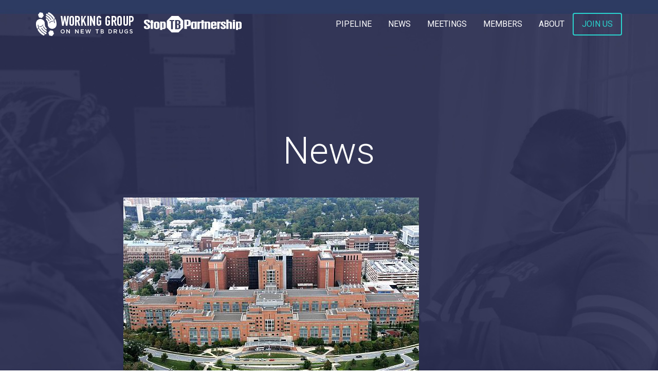

--- FILE ---
content_type: text/html; charset=utf-8
request_url: https://www.newtbdrugs.org/news?page=20
body_size: 11141
content:
<!DOCTYPE html>
<!--[if lt IE 7]><html class="lt-ie9 lt-ie8 lt-ie7" lang="en" dir="ltr"><![endif]-->
<!--[if IE 7]><html class="lt-ie9 lt-ie8" lang="en" dir="ltr"><![endif]-->
<!--[if IE 8]><html class="lt-ie9" lang="en" dir="ltr"><![endif]-->
<!--[if gt IE 8]><!--><html lang="en" dir="ltr" prefix="content: http://purl.org/rss/1.0/modules/content/ dc: http://purl.org/dc/terms/ foaf: http://xmlns.com/foaf/0.1/ og: http://ogp.me/ns# rdfs: http://www.w3.org/2000/01/rdf-schema# sioc: http://rdfs.org/sioc/ns# sioct: http://rdfs.org/sioc/types# skos: http://www.w3.org/2004/02/skos/core# xsd: http://www.w3.org/2001/XMLSchema#"><!--<![endif]-->
<head>
<meta charset="utf-8" />
<meta name="Generator" content="Drupal 7 (http://drupal.org)" />
<link rel="canonical" href="/news" />
<link rel="shortlink" href="/node/11630" />
<link rel="shortcut icon" href="https://www.newtbdrugs.org/sites/default/files/favicon.ico" type="image/vnd.microsoft.icon" />
<meta name="viewport" content="width=device-width, initial-scale=1.0, user-scalable=yes" />
<meta name="MobileOptimized" content="width" />
<meta name="HandheldFriendly" content="1" />
<meta name="apple-mobile-web-app-capable" content="yes" />
<title>News | Working Group for New TB Drugs</title>

<link href="https://fonts.googleapis.com/css?family=Roboto:300,400,500,700" rel="stylesheet">
<link type="text/css" rel="stylesheet" href="https://www.newtbdrugs.org/sites/default/files/css/css_xE-rWrJf-fncB6ztZfd2huxqgxu4WO-qwma6Xer30m4.css" media="all" />
<link type="text/css" rel="stylesheet" href="https://www.newtbdrugs.org/sites/default/files/css/css_8I8tOCPjIVP6mfeMJ_e9IPVH1CnLb6wMloNuja55pnc.css" media="all" />
<link type="text/css" rel="stylesheet" href="https://www.newtbdrugs.org/sites/default/files/css/css_NCOSdpoQnWWQHVcfG2o2skDLf8YSjSAlOAadPoELzbo.css" media="all" />
<link type="text/css" rel="stylesheet" href="https://www.newtbdrugs.org/sites/default/files/css/css_KQamTlRwbV3g10RJWRgUH1254PVbkxyxg-FTNFZfoRg.css" media="screen" />
<link type="text/css" rel="stylesheet" href="https://www.newtbdrugs.org/sites/default/files/css/css_xzbhLUiOCDD5zqIJw8yiwcC6auYUVeXl_VDjE72WmOQ.css" media="only screen" />

<!--[if lt IE 9]>
<link type="text/css" rel="stylesheet" href="https://www.newtbdrugs.org/sites/default/files/css/css_PXHca65FcPpvCD9Cy6zNaiI4C5EeCVFlutqRq679fmU.css" media="screen" />
<![endif]-->
<link rel="stylesheet" href="https://maxcdn.bootstrapcdn.com/font-awesome/4.5.0/css/font-awesome.min.css">
<script type="text/javascript" src="//ajax.googleapis.com/ajax/libs/jquery/1.7.2/jquery.min.js"></script>
<script type="text/javascript">
<!--//--><![CDATA[//><!--
window.jQuery || document.write("<script src='/sites/all/modules/jquery_update/replace/jquery/1.7/jquery.min.js'>\x3C/script>")
//--><!]]>
</script>
<script type="text/javascript" src="https://www.newtbdrugs.org/sites/default/files/js/js_38VWQ3jjQx0wRFj7gkntZr077GgJoGn5nv3v05IeLLo.js"></script>
<script type="text/javascript" src="https://www.newtbdrugs.org/sites/default/files/js/js_GfhfG87z3G2pfx75lv_6Kp7vstsqWlnAb2C3ovnrHMY.js"></script>
<script type="text/javascript" src="https://www.newtbdrugs.org/sites/default/files/js/js_0cthCHeo-Ln_WbnMkPh-NeE-UCvvHNk7qbrOlyVxilw.js"></script>
<script type="text/javascript" src="https://www.newtbdrugs.org/sites/default/files/js/js_zt9kN1U494JeB8S1lG1X5hBI-DyqvzJUIjf8ljN8-PA.js"></script>
<script type="text/javascript">
<!--//--><![CDATA[//><!--
jQuery.extend(Drupal.settings, {"basePath":"\/","pathPrefix":"","ajaxPageState":{"theme":"wgnd","theme_token":"Ft8un8QVq1rOV-2r5ItVOF95lMltFRJfeYkqGhA3rtU","jquery_version":"1.7","js":{"\/\/ajax.googleapis.com\/ajax\/libs\/jquery\/1.7.2\/jquery.min.js":1,"0":1,"misc\/jquery-extend-3.4.0.js":1,"misc\/jquery-html-prefilter-3.5.0-backport.js":1,"misc\/jquery.once.js":1,"misc\/drupal.js":1,"sites\/all\/modules\/jquery_update\/replace\/ui\/external\/jquery.cookie.js":1,"sites\/all\/modules\/jquery_update\/replace\/misc\/jquery.form.min.js":1,"misc\/ajax.js":1,"sites\/all\/modules\/jquery_update\/js\/jquery_update.js":1,"sites\/all\/modules\/views\/js\/base.js":1,"misc\/progress.js":1,"sites\/all\/modules\/views\/js\/ajax_view.js":1,"sites\/all\/modules\/views_load_more\/views_load_more.js":1,"sites\/all\/themes\/wgnd\/scripts\/main.js":1,"sites\/all\/themes\/wgnd\/scripts\/jssocials\/jssocials.min.js":1},"css":{"modules\/system\/system.base.css":1,"modules\/system\/system.menus.css":1,"modules\/system\/system.messages.css":1,"modules\/system\/system.theme.css":1,"sites\/all\/modules\/date\/date_api\/date.css":1,"sites\/all\/modules\/date\/date_popup\/themes\/datepicker.1.7.css":1,"modules\/field\/theme\/field.css":1,"modules\/node\/node.css":1,"modules\/search\/search.css":1,"modules\/user\/user.css":1,"sites\/all\/modules\/views\/css\/views.css":1,"sites\/all\/modules\/ckeditor\/css\/ckeditor.css":1,"sites\/all\/modules\/ctools\/css\/ctools.css":1,"sites\/all\/modules\/panels\/css\/panels.css":1,"sites\/all\/themes\/at_core\/css\/at.layout.css":1,"sites\/all\/themes\/wgnd\/css\/global.base.css":1,"sites\/all\/themes\/wgnd\/css\/global.styles.css":1,"sites\/all\/themes\/wgnd\/css\/wgnd.css":1,"sites\/all\/themes\/wgnd\/scripts\/jssocials\/jssocials.css":1,"sites\/all\/themes\/wgnd\/scripts\/jssocials\/jssocials-theme-flat.css":1,"public:\/\/adaptivetheme\/wgnd_files\/wgnd.responsive.layout.css":1,"public:\/\/adaptivetheme\/wgnd_files\/wgnd.responsive.styles.css":1,"public:\/\/adaptivetheme\/wgnd_files\/wgnd.lt-ie9.layout.css":1}},"views":{"ajax_path":"\/views\/ajax","ajaxViews":{"views_dom_id:1fd82049b8499f348c0e267bef16620a":{"view_name":"news","view_display_id":"block_3","view_args":"","view_path":"node\/11630","view_base_path":"taxonomy\/term\/%","view_dom_id":"1fd82049b8499f348c0e267bef16620a","pager_element":0},"views_dom_id:6727ef5baf3bd1d6bfda8924bc270c9c":{"view_name":"news","view_display_id":"block_1","view_args":"","view_path":"node\/11630","view_base_path":"taxonomy\/term\/%","view_dom_id":"6727ef5baf3bd1d6bfda8924bc270c9c","pager_element":0}}},"urlIsAjaxTrusted":{"\/views\/ajax":true,"\/search\/user":true},"better_exposed_filters":{"views":{"news":{"displays":{"block_3":{"filters":[]},"block_1":{"filters":[]}}},"video_sidebar":{"displays":{"block_1":{"filters":[]}}}}},"adaptivetheme":{"wgnd":{"layout_settings":{"bigscreen":"three-col-grail","tablet_landscape":"three-col-grail","tablet_portrait":"one-col-vert","smalltouch_landscape":"one-col-vert","smalltouch_portrait":"one-col-stack"},"media_query_settings":{"bigscreen":"only screen and (min-width:1025px)","tablet_landscape":"only screen and (min-width:769px) and (max-width:1024px)","tablet_portrait":"only screen and (min-width:581px) and (max-width:768px)","smalltouch_landscape":"only screen and (min-width:321px) and (max-width:580px)","smalltouch_portrait":"only screen and (max-width:320px)"}}}});
//--><!]]>
</script>
<!--[if lt IE 9]>
<script src="https://www.newtbdrugs.org/sites/all/themes/at_core/scripts/html5.js?t5vc6p"></script>
<![endif]-->
<script>
  (function(i,s,o,g,r,a,m){i['GoogleAnalyticsObject']=r;i[r]=i[r]||function(){
  (i[r].q=i[r].q||[]).push(arguments)},i[r].l=1*new Date();a=s.createElement(o),
  m=s.getElementsByTagName(o)[0];a.async=1;a.src=g;m.parentNode.insertBefore(a,m)
  })(window,document,'script','https://www.google-analytics.com/analytics.js','ga');

  ga('create', 'UA-13096544-1', 'auto');
  ga('send', 'pageview');

</script>
</head>
<body class="html not-front not-logged-in no-sidebars page-node page-node- page-node-11630 node-type-page full-width atr-7.x-3.x atv-7.x-3.4">
  <div id="skip-link" class="nocontent">
    <a href="#main-content" class="element-invisible element-focusable">Skip to main content</a>
  </div>
    <div id="page-wrapper">
  <div id="page" class="page">

    
	<div id="header-nav-wrapper">
		<div class="container padded clearfix">
            <div id="header-wrapper">
              <!--<div class="container clearfix">-->
                <header id="header" class="clearfix" role="banner">


                        <div id="logo">
                          <a href="/" class="wgnd"><img src="/sites/all/themes/wgnd/images/logo/working-group-logo-white.svg"></a>
                          <a href="http://www.stoptb.org/" target="_blank" class="stoptb"><img src="/sites/all/themes/wgnd/images/logo/stoptblogo.png"></a>

                          <!--<a href="/"><picture>
                              <source
                                media="(min-width: 650px)"
                                srcset="/sites/all/themes/wgnd/images/logo/working-group-logo-white.svg">
                              <img
                                src="/sites/all/themes/wgnd/images/logo/wgnd-small.svg"
                                alt="">
                            </picture>
                          <picture>
                              <source
                                media="(min-width: 650px)"
                                srcset="/sites/all/themes/wgnd/images/logo/stoptblogo.png">
                              <img
                                src="/sites/all/themes/wgnd/images/logo/stoptblogo-small.png"
                                alt="">
                            </picture></a>-->
                        </div>



                  <div id="nav-wrapper">
                    <!--<div class="container clearfix">-->
                      <div id="menu-bar" class="nav clearfix"><nav id="block-system-main-menu" class="block block-system block-menu menu-wrapper menu-bar-wrapper clearfix odd first last block-count-4 block-region-menu-bar block-main-menu"  role="navigation">  
      <h2 class="element-invisible block-title">Main menu</h2>
  
  <ul class="menu clearfix"><li class="first expanded menu-depth-1 menu-item-521"><a href="/pipeline/clinical" title="">Pipeline</a><ul class="menu clearfix"><li class="first leaf menu-depth-2 menu-item-710"><a href="/pipeline/clinical">Clinical</a></li><li class="leaf menu-depth-2 menu-item-522"><a href="/pipeline/discovery">Discovery</a></li><li class="leaf menu-depth-2 menu-item-805"><a href="/pipeline/compounds">Compounds</a></li><li class="leaf menu-depth-2 menu-item-806"><a href="/pipeline/regimens">Regimens</a></li><li class="leaf menu-depth-2 menu-item-826"><a href="/pipeline/drug-targets">Drug Targets</a></li><li class="leaf menu-depth-2 menu-item-708"><a href="/pipeline/developers">Developers</a></li><li class="leaf menu-depth-2 menu-item-682"><a href="/pipeline/trial-sites">Trial Sites</a></li><li class="last leaf menu-depth-2 menu-item-681"><a href="/pipeline/trials">Trials</a></li></ul></li><li class="leaf active-trail menu-depth-1 menu-item-678"><a href="/news" class="active-trail active">News</a></li><li class="leaf menu-depth-1 menu-item-672"><a href="/meetings">Meetings</a></li><li class="expanded menu-depth-1 menu-item-679"><a href="/members">Members</a><ul class="menu clearfix"><li class="first leaf menu-depth-2 menu-item-777"><a href="/members">Our Members</a></li><li class="last leaf menu-depth-2 menu-item-680"><a href="/core-group">Core Group</a></li></ul></li><li class="leaf menu-depth-1 menu-item-586"><a href="/about">About</a></li><li class="last leaf menu-depth-1 menu-item-646"><a href="/join" class="join">Join Us</a></li></ul>
  </nav></div>                                                                <!--</div>-->
                  </div>

                  <div id="nav-toggle">
                  	<a href="#"><img src="/sites/all/themes/wgnd/images/icons/menu.svg"></a>
                  </div>

                

                </header>
              <!--</div>-->
            </div>




        </div><!-- end .container -->
    </div><!-- end #header-nav-wrapper -->

    
    
    
    <div id="content-wrapper"><div class="container">
      <div id="columns"><div class="columns-inner clearfix">
        <div id="content-column"><div class="content-inner">

          
          <section id="main-content">

            
                          <header id="main-content-header" class="clearfix">

                
                
              </header>
            
                          <div id="content">
                <div id="block-system-main" class="block block-system no-title odd first last block-count-5 block-region-content block-main" >  
  
  <article id="node-11630" class="node node-page article odd node-full clearfix" about="/news" typeof="foaf:Document" role="article">
  
  
  
  <div class="node-content">
    <div class="field field-name-body field-type-text-with-summary field-label-hidden view-mode-full"><div class="field-items"><div class="field-item even" property="content:encoded"><style>
  #cover{
    background-image:url('/images/news/cover.jpg');
  }
</style>
<div class="band invert" id="cover">
  <div class="container">
    <h1 class="heading-xxlarge text-center">News</h1>
    
    <div id="block-views-news-block-3" class="block block-views no-title odd first block-count-1 block-region--1 block-news-block-3" ><div class="block-inner clearfix">  
  
  <div class="block-content content"><div class="view view-news view-id-news view-display-id-block_3 featured-item view-dom-id-1fd82049b8499f348c0e267bef16620a">
        
  
  
      <div class="view-content ">
	    <div>
      
  <div class="views-field views-field-field-image">            <div class="field-content"><a href="/news/nih-funding-new-consortium-aims-improve-tb-treatment"><img typeof="foaf:Image" class="image-style-x-large" src="https://www.newtbdrugs.org/sites/default/files/styles/x-large/public/news/NIH%20clinical-center-above.jpg?itok=XKV3wL3A" width="575" height="381" alt="" /></a></div>  </div>  
  <div class="views-field views-field-nothing">            <span class="field-content eyebrow">Featured</span>  </div>  
  <div class="views-field views-field-title">            <h2 class="field-content heading-small"><a href="/news/nih-funding-new-consortium-aims-improve-tb-treatment">With NIH Funding, A New Consortium Aims to Improve TB Treatment</a></h2>  </div>  
  <div class="views-field views-field-body">            <div class="field-content"><p><a href="https://reporter.nih.gov/search/2FU90rwXJE-BaxkYj1Oq4Q/project-details/10782298">The National Institutes of Health’s National Institute of Allergy and Infectious Diseases (NIAID) has issued a $30.8 million grant to the Preclinical Design and Clinical Translation of TB Regimens (PreDiCTR) consortium</a>, a new consortium co-led by investigators from Weill Cornell Medicine; the University of California, San Francisco; Johns Hopkins Medicine; and Vanderbilt University Medical Center. The grant, awarded in March 2024, aids the PreDicTR consortium with aims to accelerate the...</p></div>  </div>  </div>
    </div>
  
  
  
  
  
  
</div></div>
  </div></div>
  </div>
</div>

<div class="band">
  <div class="container">
    <div class="f-row">
      <div class="column medium-8">
        <h2>News</h2>
        <hr>
        <div id="block-views-news-block-1" class="block block-views no-title even block-count-2 block-region--1 block-news-block-1" ><div class="block-inner clearfix">  
  
  <div class="block-content content"><div class="view view-news view-id-news view-display-id-block_1 news-list view-dom-id-6727ef5baf3bd1d6bfda8924bc270c9c">
        
  
  
      <div class="view-content ">
	    <div>
      
  <div class="views-field views-field-created">            <span class="field-content eyebrow">10 May 2010</span>  </div>  
  <div class="views-field views-field-title">            <h2 class="field-content heading-xsmall"><a href="/news/spotlight-dr-michele-miller-tb-wildlife-%E2%80%93-part-one">Spotlight: Dr. Michele Miller on TB in Wildlife – Part One</a></h2>  </div>  
  <div class="views-field views-field-body">            <div class="field-content">Dr. Michele Miller, Chief Veterinary Officer and Director of the Center for Conservation Medicine at the Palm Beach Zoo When we think of infectious diseases, such as HIV or Tuberculosis , we usually consider them to be a human problem – there are rarely reports of disease in animals, unless it...</div>  </div>  </div>
  <div>
      
  <div class="views-field views-field-created">            <span class="field-content eyebrow">9 May 2010</span>  </div>  
  <div class="views-field views-field-title">            <h2 class="field-content heading-xsmall"><a href="/news/event-research-and-development-new-tuberculosis-vaccines">Event: Research and development of new tuberculosis vaccines</a></h2>  </div>  
  <div class="views-field views-field-body">            <div class="field-content">TBVI The University of Zaragoza (Spain), together with TuBerculosis Vaccine Initiative (TBVI) and the Spanish Fundación Ramón Areces, presents an international symposium: “Research and Development of new Tuberculosis Vaccines”. This symposium will be held on 3 and 4 June in Zaragoza, Spain. During...</div>  </div>  </div>
  <div>
      
  <div class="views-field views-field-created">            <span class="field-content eyebrow">5 May 2010</span>  </div>  
  <div class="views-field views-field-title">            <h2 class="field-content heading-xsmall"><a href="/news/interview-joel-s-freundlich">Interview with Joel S. Freundlich</a></h2>  </div>  
  <div class="views-field views-field-body">            <div class="field-content">Dr. Joel S. Freundlich Dr. Joel S. Freundlich attended Cornell University as a McMullen scholar and an Exxon scholar, attaining his B.S. degree with Distinction in Chemical Engineering in 1991 and his M. Eng. degree in Chemical Engineering in 1992. He received his Ph.D. degree in 1996 in Organic...</div>  </div>  </div>
  <div>
      
  <div class="views-field views-field-created">            <span class="field-content eyebrow">4 May 2010</span>  </div>  
  <div class="views-field views-field-title">            <h2 class="field-content heading-xsmall"><a href="/news/tb-reach-announces-us-184-million-grants-innovation-tuberculosis-case-finding">TB REACH announces US$ 18.4 million in grants for innovation in tuberculosis case finding</a></h2>  </div>  
  <div class="views-field views-field-body">            <div class="field-content">Stop TB Partnership The Stop TB Partnership’s TB REACH initiative today announced the recipients of its first wave of grants to organizations that will engage in innovative approaches to increasing detection of tuberculosis (TB). Thirty applicants from 19 countries will together receive US$ 18.4...</div>  </div>  </div>
  <div>
      
  <div class="views-field views-field-created">            <span class="field-content eyebrow">3 May 2010</span>  </div>  
  <div class="views-field views-field-title">            <h2 class="field-content heading-xsmall"><a href="/news/week-tb-rd-%E2%80%93-04-may-2010">This Week in TB R&amp;D – 04 May 2010</a></h2>  </div>  
  <div class="views-field views-field-body">            <div class="field-content">isoniazid structure Over the last month, a few reports about new positive TB cases have surfaced from FL, involving students at a couple of high schools and at a college. Information was not made available as to how the original infected TB individuals contracted TB. Furthermore, it is not clear...</div>  </div>  </div>
  <div>
      
  <div class="views-field views-field-created">            <span class="field-content eyebrow">2 May 2010</span>  </div>  
  <div class="views-field views-field-title">            <h2 class="field-content heading-xsmall"><a href="/news/tb-alliance-and-astrazeneca-form-research-collaboration-fight-tuberculosis">TB Alliance and AstraZeneca Form Research Collaboration to Fight Tuberculosis</a></h2>  </div>  
  <div class="views-field views-field-body">            <div class="field-content">New research to speed TB drugs to those who need it most New York and Bangalore, India, May 3, 2010 The TB Alliance and AstraZeneca announced today at the 2010 BIO International Convention that they have entered into a research collaboration agreement to accelerate the discovery, development and...</div>  </div>  </div>
  <div>
      
  <div class="views-field views-field-created">            <span class="field-content eyebrow">29 Apr 2010</span>  </div>  
  <div class="views-field views-field-title">            <h2 class="field-content heading-xsmall"><a href="/news/micurx-pharmaceuticals-and-cumencor-pharmaceuticals-partner-pfizer-discover-and-develop">MicuRx Pharmaceuticals and Cumencor Pharmaceuticals Partner with Pfizer to Discover and Develop Antibiotics for Drug-Resistant Tuberculosis in China</a></h2>  </div>  
  <div class="views-field views-field-body">            <div class="field-content">We first read this post at FierceBiotech.com . New drugs are needed to combat MDR-TB HAYWARD, Calif. and SHANGHAI, April 6 /PRNewswire/ — MicuRx Pharmaceuticals, Inc., a biopharmaceutical company dedicated to the development of antibiotics to treat drug-resistant bacteria, and Cumencor...</div>  </div>  </div>
  <div>
      
  <div class="views-field views-field-created">            <span class="field-content eyebrow">28 Apr 2010</span>  </div>  
  <div class="views-field views-field-title">            <h2 class="field-content heading-xsmall"><a href="/news/new-vaccines-against-tuberculosis-needed-prevention-and-control">New Vaccines Against Tuberculosis Needed for Prevention and Control</a></h2>  </div>  
  <div class="views-field views-field-body">            <div class="field-content">Derived from the works of Paul-Henri Lambert, Tony Hawkridge, Willem A. Hanekom Clinics in Chest Medicine, 2009, vol 3. (4) pp. 811-26 TB patients awaiting treatment in Dhaka, Bangladesh photo: Jad Davenport Only one vaccine against tuberculosis (TB) now exists, bacille Calmette Guérin (BCG) ,...</div>  </div>  </div>
  <div>
      
  <div class="views-field views-field-created">            <span class="field-content eyebrow">26 Apr 2010</span>  </div>  
  <div class="views-field views-field-title">            <h2 class="field-content heading-xsmall"><a href="/news/week-tb-rd-%E2%80%93-27-april-2010">The Week in TB R&amp;D – 27 April 2010</a></h2>  </div>  
  <div class="views-field views-field-body">            <div class="field-content">How much does the nose know about TB? In a post a few weeks ago , we highlighted HeroRats , African-pouch rats, and their use for TB diagnoses. As described in that article, these rats are trained to distinguish positive TB samples verses negative TB samples presumably due to the release of...</div>  </div>  </div>
  <div>
      
  <div class="views-field views-field-created">            <span class="field-content eyebrow">26 Apr 2010</span>  </div>  
  <div class="views-field views-field-title">            <h2 class="field-content heading-xsmall"><a href="/news/north-america%E2%80%99s-sole-manufacturer-mdr-tb-drugs-closing-its-doors">North America’s Sole Manufacturer of MDR-TB Drugs Closing Its Doors</a></h2>  </div>  
  <div class="views-field views-field-body">            <div class="field-content">This post originally appeared at http://www.news25.us/Global/story.asp?S=12380174 Purdue Chao Center Purdue drug maker closing its doors after 5 years Associated Press – April 27, 2010 4:14 AM ET WEST LAFAYETTE, Ind. (AP) – An Indiana drug maker that’s North America’s sole manufacturer of a...</div>  </div>  </div>
  <div>
      
  <div class="views-field views-field-created">            <span class="field-content eyebrow">25 Apr 2010</span>  </div>  
  <div class="views-field views-field-title">            <h2 class="field-content heading-xsmall"><a href="/news/register-now-open-forum-4-key-issues-tb-drug-development">Register Now for Open Forum 4: Key Issues in TB Drug Development</a></h2>  </div>  
  <div class="views-field views-field-body">            <div class="field-content">Open Forum 4: Key Issues in TB Drug Development August 18-19, 2010 | Addis Ababa, Ethiopia REGISTER NOW FOR: Open Forum 4: Key Issues in TB Drug Development August 18-19, 2010 | Addis Ababa, Ethiopia International Conference to address regulatory challenges to TB drug development in Africa. Don’t...</div>  </div>  </div>
  <div>
      
  <div class="views-field views-field-created">            <span class="field-content eyebrow">25 Apr 2010</span>  </div>  
  <div class="views-field views-field-title">            <h2 class="field-content heading-xsmall"><a href="/news/latest-issue-stop-tb-news-monitor-available">Latest Issue of Stop TB News Monitor Available</a></h2>  </div>  
  <div class="views-field views-field-body">            <div class="field-content">Stop TB Partnership The latest issue no.10 of Stop-TB News Monitor, for the period, 23-26 April 2010, is available online at: http://stoptb.citizen-news.org/2010/04/cns-stop-tb-news-monitor-23-26-april.html CNS Stop-TB News Monitor provides a snapshot of five major news pieces on tuberculosis (TB)...</div>  </div>  </div>
  <div>
      
  <div class="views-field views-field-created">            <span class="field-content eyebrow">21 Apr 2010</span>  </div>  
  <div class="views-field views-field-title">            <h2 class="field-content heading-xsmall"><a href="/news/interview-dr-dennis-mitchison-part-three-three-part-series">An Interview with Dr. Dennis Mitchison: Part Three of a Three Part Series</a></h2>  </div>  
  <div class="views-field views-field-body">            <div class="field-content">Dr. Denis Mitchison in the lab When you think of true pioneers in research and development for the treatment of infectious diseases, Dr. Dennis Mitchison is sure to come to mind. For more than half a century, Dr. Mitchison has been dedicated to discovering new treatments for tuberculosis. Recently...</div>  </div>  </div>
  <div>
      
  <div class="views-field views-field-created">            <span class="field-content eyebrow">19 Apr 2010</span>  </div>  
  <div class="views-field views-field-title">            <h2 class="field-content heading-xsmall"><a href="/news/hiv-tuberculosis-and-back-again-tale-activism-2-pandemics">From HIV to Tuberculosis and Back Again: A Tale of Activism in 2 Pandemics</a></h2>  </div>  
  <div class="views-field views-field-body">            <div class="field-content">This article originally appeared in Clinical Infectious Diseases 2010;50:S260–S266 © 2010 by the Infectious Diseases Society of America. All rights reserved. 1058-4838/2010/5010S3-0026$15.00 DOI: 10.1086/651500 Mark Harrington is Executive Director of Treatment Action Group Tuberculosis (TB) and...</div>  </div>  </div>
  <div>
      
  <div class="views-field views-field-created">            <span class="field-content eyebrow">19 Apr 2010</span>  </div>  
  <div class="views-field views-field-title">            <h2 class="field-content heading-xsmall"><a href="/news/new-edition-who-tb-treatment-guidelines">New Edition of WHO TB Treatment Guidelines</a></h2>  </div>  
  <div class="views-field views-field-body">            <div class="field-content">World Health Organization The World Health Organization’s Stop TB Department has published the fourth edition of Treatment of Tuberculosis: Guidelines. The guidelines contain a number of new recommendations, including a call to discontinue regimens based on just two months of rifampicin (2HRZE/6HE...</div>  </div>  </div>
    </div>
  
      <h2 class="element-invisible">Pages</h2><div class="item-list item-list-pager"><ul class="pager"><li class="pager-first even first"><a title="Go to first page" href="/news">« first</a></li><li class="pager-previous odd"><a title="Go to previous page" href="/news?page=19">‹ previous</a></li><li class="pager-ellipsis even">…</li><li class="pager-item odd"><a title="Go to page 16" href="/news?page=15">16</a></li><li class="pager-item even"><a title="Go to page 17" href="/news?page=16">17</a></li><li class="pager-item odd"><a title="Go to page 18" href="/news?page=17">18</a></li><li class="pager-item even"><a title="Go to page 19" href="/news?page=18">19</a></li><li class="pager-item odd"><a title="Go to page 20" href="/news?page=19">20</a></li><li class="pager-current even">21</li><li class="pager-item odd"><a title="Go to page 22" href="/news?page=21">22</a></li><li class="pager-item even"><a title="Go to page 23" href="/news?page=22">23</a></li><li class="pager-item odd"><a title="Go to page 24" href="/news?page=23">24</a></li><li class="pager-next even"><a title="Go to next page" href="/news?page=21">next ›</a></li><li class="pager-last odd last"><a title="Go to last page" href="/news?page=23">last »</a></li></ul></div>  
  
  
  
  
</div></div>
  </div></div>
      </div>
      <div class="column medium-4">
        <h2>Videos & Podcasts</h2>
        <hr>
        <div id="block-views-video-sidebar-block-1" class="block block-views no-title odd block-count-3 block-region--1 block-video-sidebar-block-1" ><div class="block-inner clearfix">  
  
  <div class="block-content content"><div class="view view-video-sidebar view-id-video_sidebar view-display-id-block_1 view-dom-id-e7e639de155e94aa0ba73f849135c12d">
        
  
  
      <div class="view-content ">
	    <div class="views-row views-row-1 views-row-odd views-row-first">
      
  <div class="views-field views-field-field-video-thumbnail">            <div class="field-content"><a href="/news/dose-podcast-episode-5-highly-drug-resistant-tb-zenix-trial-results"><img typeof="foaf:Image" class="image-style-none" src="https://www.newtbdrugs.org/sites/default/files/news/videos/The%20Dose%20Vimeo%20Image_1.PNG" width="961" height="539" alt="" /></a></div>  </div>  
  <div class="views-field views-field-title">            <h3 class="field-content heading-xxsmall"><a href="/news/dose-podcast-episode-5-highly-drug-resistant-tb-zenix-trial-results">The Dose Podcast: Episode 5 &quot;Highly Drug-Resistant TB &amp; ZeNix Trial Results&quot; </a></h3>  </div>  </div>
  <div class="views-row views-row-2 views-row-even views-row-last">
      
  <div class="views-field views-field-field-video-thumbnail">            <div class="field-content"><a href="/news/dose-podcast-episode-4-pan-tb-and-novel-regimen-development"><img typeof="foaf:Image" class="image-style-none" src="https://www.newtbdrugs.org/sites/default/files/news/videos/The%20Dose%20Vimeo%20Image_0.PNG" width="961" height="539" alt="" /></a></div>  </div>  
  <div class="views-field views-field-title">            <h3 class="field-content heading-xxsmall"><a href="/news/dose-podcast-episode-4-pan-tb-and-novel-regimen-development">The Dose Podcast- Episode 4 &quot;PAN-TB and Novel Regimen Development&quot; </a></h3>  </div>  </div>
    </div>
  
  
  
  
      <div class="view-footer">
      <a href="/news/videos/" class="all-link">All Videos & Podcasts <img src="/sites/all/themes/wgnd/images/icons/arrow-right.svg"></a>    </div>
  
  
</div></div>
  </div></div>
      </div>
    </div>
  </div>
</div></div></div></div>  </div>

  
  
  <span property="dc:title" content="News" class="rdf-meta element-hidden"></span></article>

  </div>              </div>
            
            
            
          </section>

          
        </div></div>

                
      </div></div>
    </div></div>

    
          <div id="footer-wrapper">
        <!--<div class="container clearfix">-->
          <footer id="footer" class="clearfix" role="contentinfo">
            <div class="region region-footer"><div class="region-inner clearfix"><div id="block-block-6" class="block block-block mailchimp no-title odd first block-count-6 block-region-footer block-6" ><div class="block-inner clearfix">  
  
  <div class="block-content content"><div class="mailchimp">
  <div class="container clearfix">
    <div class="text"><img src="/sites/all/themes/wgnd/images/icons/mail.svg">&nbsp; Would you like to receive updates from the WGND? Join our mailing list:</div>
    
    <!-- Begin NEW MailChimp Signup Form -->
    <div id="mc_embed_signup">
    <form action="//newtbdrugs.us13.list-manage.com/subscribe/post?u=122f63ddbc678d935067a5fd1&amp;id=03facad5ce" method="post" id="mc-embedded-subscribe-form" name="mc-embedded-subscribe-form" class="validate" target="_blank" novalidate>
        <div id="mc_embed_signup_scroll">
    	
    <div class="mc-field-group">
    	<input type="email" value="" placeholder="Email Address" name="EMAIL" class="required email" id="mce-EMAIL">
    </div>
    <input type="submit" value="Join" name="subscribe" id="mc-embedded-subscribe" class="button">
    	<div id="mce-responses" class="clear">
    		<div class="response" id="mce-error-response" style="display:none"></div>
    		<div class="response" id="mce-success-response" style="display:none"></div>
    	</div>    <!-- real people should not fill this in and expect good things - do not remove this or risk form bot signups-->
        <div style="position: absolute; left: -5000px;" aria-hidden="true"><input type="text" name="b_122f63ddbc678d935067a5fd1_03facad5ce" tabindex="-1" value=""></div>
        
        </div>
        <div class="mc-field-group input-group" style="display:none;">
        <strong>Interests </strong>
        <ul><li><input type="checkbox" value="1" name="group[1601][1]" id="mce-group[1601]-1601-0" checked="checked"><label for="mce-group[1601]-1601-0">General</label></li>
    <li><input type="checkbox" value="2" name="group[1601][2]" id="mce-group[1601]-1601-1"><label for="mce-group[1601]-1601-1">Pediatrics</label></li>
    <li><input type="checkbox" value="64" name="group[1601][64]" id="mce-group[1601]-1601-2"><label for="mce-group[1601]-1601-2">CPTR</label></li>
    </ul>
    </div>
    </form>
    </div>
    
    <!--End mc_embed_signup-->
  </div>
</div>
</div>
  </div></div><div id="block-block-5" class="block block-block no-title even last block-count-7 block-region-footer block-5" ><div class="block-inner clearfix">  
  
  <div class="block-content content"><div class="container clearfix">
<div class="f-row">
  <div class="column large-4">
    <h4>About Us</h4>
    <p>Part of Stop TB Partnership, we are a network of committed individuals devoted to accelerating the development of effective, affordable new therapies for TB.</p>

    <p><a href="http://www.stoptb.org/" target="_blank">Visit the Stop TB Partnership</a><br>
    <a href="http://www.stoptb.org/global/plan/" target="_blank">Read about The Global Plan to End TB</a></p>
  </div>
  <div class="column large-3">
    <h4>Navigate</h4>
    
    <ul class="nav">
      <li><a href="/pipeline/clinical">Clinical Pipeline</a></li>
      <li><a href="/pipeline/discovery">Discovery</a></li>
      <li><a href="/pipeline/develpers">Developers</a></li>
      <li><a href="/pipeline/trials">Trials</a></li>
      <li><a href="/pipeline/trial-sites">Trial Sites</a></li>
    </ul>
    <ul class="nav">
      <li><a href="/news">News</a></li>
      <li><a href="/meetings">Meetings</a></li>
      <li><a href="/core-group">Core Group</a></li>
      <li><a href="/members">Members</a></li>
      <li><a href="/about">About</a></li>
    </ul>
  </div>
  <div class="column large-3">
    <h4>Contact</h4>
    <p>The Working Group for New TB Drugs</p>

    <p>80 Pine Street, Fl 20th<br>
    New York, NY</p>

    <a href="/contact">Contact Us</a>
  </div>
  <div class="column large-2">
    <h4>Follow Us</h4>
    <ul class="social">
      <li><a href="https://twitter.com/newtbdrugs" target="_blank"><span class="fa-stack fa-lg">
                      <i class="fa fa-circle fa-stack-2x"></i>
                      <i class="fa fa-twitter fa-stack-1x fa-inverse"></i>
                    </span></a></li>
      <li><a href="https://www.facebook.com/Working-Group-on-New-TB-Drugs-122567531161777/" target="_blank"><span class="fa-stack fa-lg">
                      <i class="fa fa-circle fa-stack-2x"></i>
                      <i class="fa fa-facebook fa-stack-1x fa-inverse"></i>
                    </span></a></li>
      <li><a href="https://www.linkedin.com/groups/2777397/profile" target="_blank"><span class="fa-stack fa-lg">
                      <i class="fa fa-circle fa-stack-2x"></i>
                      <i class="fa fa-linkedin fa-stack-1x fa-inverse"></i>
                    </span></a></li>
    </ul>
  </div>
</div>
</div></div>
  </div></div></div></div>                      </footer>
        <!--</div>-->
        <div class="container padded clearfix">
            <div class="colophon clearfix">
                <span class="copyright">&copy;2016 Working Group on New TB Drugs. All Rights Reserved.
                <a href="/downloads/terms-of-reference/WGND-TOR-2AUG2017_Final.pdf" target="_blank">Terms of Reference</a></span>
                <span class="credit"><a href="http://darbyfilms.com/" target="_blank" class="credit">Site by Darby Communications</a></span>
            </div>
        </div>
      </div>
    
  </div>
</div>
  </body>
</html>


--- FILE ---
content_type: image/svg+xml
request_url: https://www.newtbdrugs.org/sites/all/themes/wgnd/images/icons/menu.svg
body_size: 231
content:
<?xml version="1.0" encoding="UTF-8"?>
<svg width="36px" height="27px" viewBox="0 0 36 27" version="1.1" xmlns="http://www.w3.org/2000/svg" xmlns:xlink="http://www.w3.org/1999/xlink">
    <!-- Generator: Sketch 40.1 (33804) - http://www.bohemiancoding.com/sketch -->
    <title>menu</title>
    <desc>Created with Sketch.</desc>
    <defs></defs>
    <g id="Page-1" stroke="none" stroke-width="1" fill="none" fill-rule="evenodd">
        <g id="Artboard" transform="translate(-45.000000, -17.000000)" fill="#FFFFFF">
            <path d="M81,21.7243448 L81,21.7243448 C81,22.0973686 80.6904,22.3987831 80.30832,22.3987831 L45.69168,22.3987831 C45.3096,22.3987831 45,22.0973686 45,21.7243448 L45,17.6749064 C45,17.3018825 45.3096,17 45.69168,17 L80.30832,17 C80.6904,17 81,17.3018825 81,17.6749064 L81,21.7243448 Z M81,28.4743448 L81,28.4743448 C81,28.1013209 80.6904,27.7994384 80.30832,27.7994384 L45.69168,27.7994384 C45.3096,27.7994384 45,28.1013209 45,28.4743448 L45,32.5237831 C45,32.896807 45.3096,33.1986895 45.69168,33.1986895 L80.30832,33.1986895 C80.6904,33.1986895 81,32.896807 81,32.5237831 L81,28.4743448 Z M81,39.2756552 L81,39.2756552 C81,38.9026314 80.6904,38.6012169 80.30832,38.6012169 L45.69168,38.6012169 C45.3096,38.6012169 45,38.9026314 45,39.2756552 L45,43.3250936 C45,43.6981175 45.3096,44 45.69168,44 L80.30832,44 C80.6904,44 81,43.6981175 81,43.3250936 L81,39.2756552 Z" id="menu"></path>
        </g>
    </g>
</svg>

--- FILE ---
content_type: image/svg+xml
request_url: https://www.newtbdrugs.org/sites/all/themes/wgnd/images/icons/mail.svg
body_size: 104
content:
<?xml version="1.0" encoding="UTF-8"?>
<svg width="24px" height="23px" viewBox="0 0 24 23" version="1.1" xmlns="http://www.w3.org/2000/svg" xmlns:xlink="http://www.w3.org/1999/xlink">
    <!-- Generator: Sketch 40.1 (33804) - http://www.bohemiancoding.com/sketch -->
    <title>mail</title>
    <desc>Created with Sketch.</desc>
    <defs></defs>
    <g id="Symbols" stroke="none" stroke-width="1" fill="none" fill-rule="evenodd">
        <g id="Footer" transform="translate(-130.000000, -30.000000)" fill="#FFFFFF">
            <g id="Join-Email">
                <path d="M153.988,38.4736842 C153.988,37.6021053 153.544,36.8394737 152.86,36.4157895 L142,30 L131.14,36.4157895 C130.456,36.8394737 130,37.6021053 130,38.4736842 L130,50.5789474 C130,51.9105263 131.08,53 132.4,53 L151.6,53 C152.92,53 154,51.9105263 154,50.5789474 L153.988,38.4736842 L153.988,38.4736842 Z M142,44 L132,37.808 L142,32 L152,37.808 L142,44 L142,44 Z" id="mail"></path>
            </g>
        </g>
    </g>
</svg>

--- FILE ---
content_type: image/svg+xml
request_url: https://www.newtbdrugs.org/sites/all/themes/wgnd/images/logo/working-group-logo-white.svg
body_size: 11568
content:
<?xml version="1.0" encoding="UTF-8" standalone="no"?>
<svg width="190px" height="46px" viewBox="0 0 190 46" version="1.1" xmlns="http://www.w3.org/2000/svg" xmlns:xlink="http://www.w3.org/1999/xlink">
    <!-- Generator: Sketch 39.1 (31720) - http://www.bohemiancoding.com/sketch -->
    <title>Working Group Logo White</title>
    <desc>Created with Sketch.</desc>
    <defs>
        <polygon id="path-1" points="0 46 191 46 191 0 0 0"></polygon>
    </defs>
    <g id="Symbols" stroke="none" stroke-width="1" fill="none" fill-rule="evenodd">
        <g id="Desktop-Header-Bar" transform="translate(-41.000000, -31.000000)">
            <g id="Header-Bar">
                <g id="Working-Group-Logo-White" transform="translate(41.000000, 31.000000)">
                    <path d="M61.2187345,26 L58.1342748,26 L56.6196282,17.7555837 C56.5278314,17.2279761 56.4360346,16.6955561 56.3442379,16.1587612 C56.2524411,15.6219664 56.1606443,15.0899839 56.0688476,14.5615013 L55.9589563,14.5615013 L55.3803718,17.8102694 C55.1230761,19.1752245 54.8662217,20.5401796 54.6093672,21.9051347 C54.3520715,23.2700898 54.0952171,24.6350449 53.8383627,26 L50.7812655,26 L48,7 L51.2495173,7 C51.3964804,8.200898 51.5341755,9.38429657 51.6626027,10.5488833 C51.79103,11.71347 51.9194572,12.896431 52.0483257,14.097329 C52.0664203,14.2613861 52.1030507,14.584688 52.158217,15.0667971 C52.2133834,15.5489063 52.2685497,16.0590145 52.323716,16.5953719 C52.378441,17.1326042 52.429194,17.6422749 52.4750924,18.1243841 C52.5205495,18.6064932 52.5527666,18.9293576 52.5713025,19.0934147 L52.6816351,19.0934147 C52.809621,18.3833755 52.9292216,17.6785862 53.0395543,16.9777343 C53.1498869,16.2773198 53.2597782,15.5716555 53.3701109,14.8620539 L54.7744249,7 L57.3081039,7 L58.6850554,14.889178 C58.7953881,15.5992171 58.9096927,16.3136311 59.0292933,17.0319825 C59.1484526,17.7516463 59.2724665,18.4656228 59.4008937,19.1752245 L59.5112263,19.1752245 L59.9516743,14.8620539 L60.7226789,7 L64,7 L61.2187345,26 L61.2187345,26 Z" id="Fill-1" fill="#FFFFFF"></path>
                    <path d="M71.11584,11.7231201 C71.11584,11.2044457 71.0045651,10.7391009 70.7820153,10.327516 C70.5590375,9.91636108 70.1361929,9.71035357 69.5134814,9.71035357 C69.1749489,9.71035357 68.8993295,9.78647743 68.6853393,9.93829508 C68.4717771,10.0905428 68.3070046,10.278487 68.1914499,10.5021278 C68.0754672,10.7257685 67.9954349,10.9760741 67.9509249,11.2534746 C67.906415,11.5308751 67.88416,11.7859115 67.88416,12.0181538 L67.88416,21.4110643 C67.88416,21.8940423 68.0044225,22.3284214 68.2449475,22.7129114 C68.4854724,23.0978315 68.8993295,23.2896464 69.4865186,23.2896464 C70.0741357,23.2896464 70.4922726,23.0883698 70.7417852,22.6858165 C70.9908698,22.2832632 71.11584,21.7959844 71.11584,21.2231201 L71.11584,11.7231201 Z M74,21.0622708 C74,22.6905473 73.6362167,23.9205713 72.908222,24.7523428 C72.1806553,25.5841143 71.0358077,26 69.4732512,26 C67.9111227,26 66.7752627,25.6021776 66.0648153,24.8061026 C65.3547958,24.0100276 65,22.8604283 65,21.3573045 L65,11.9648241 C65,11.2311105 65.0843121,10.5601883 65.2529364,9.95162751 C65.4215607,9.34392684 65.6830567,8.82052153 66.0382805,8.38184164 C66.3935042,7.94359183 66.8595749,7.60339988 67.4364925,7.36212595 C68.0129821,7.12042193 68.7011746,7 69.500214,7 C70.352323,7 71.0666223,7.11182036 71.6435399,7.33503101 C72.2204575,7.55910182 72.6818203,7.88553126 73.0280565,8.31474942 C73.3738647,8.74396759 73.6220933,9.26307212 73.7731704,9.87120286 C73.9242475,10.4797637 74,11.1687492 74,11.9377292 L74,21.0622708 Z" id="Fill-3" fill="#FFFFFF"></path>
                    <path d="M79.0082136,9.75703431 L79.0082136,15.3257886 L80.233997,15.3257886 C81.0138381,15.3257886 81.5892331,15.1035459 81.9610749,14.6573106 C82.3320239,14.2115128 82.5177216,13.4970988 82.5177216,12.5140686 C82.5177216,11.6408473 82.3369342,10.9627446 81.974913,10.480198 C81.6124453,9.99852636 81.0138381,9.75703431 80.1781984,9.75703431 L79.0082136,9.75703431 Z M80.4290688,7 C82.0070529,7 83.2422105,7.43223578 84.1336488,8.29670735 C85.025087,9.16117891 85.470583,10.5672577 85.470583,12.5140686 C85.470583,13.7154041 85.2987233,14.7303707 84.9554504,15.5580935 C84.6112847,16.3862537 84.0033033,17.0367948 83.1306133,17.5101543 L86,26 L82.9355415,26 L80.4290688,18.1379461 L79.0082136,18.1379461 L79.0082136,26 L76,26 L76,7 L80.4290688,7 Z" id="Fill-5" fill="#FFFFFF"></path>
                    <path d="M95.0744182,26 L92.095985,17.8102694 C91.9003495,18.24688 91.700878,18.6887405 91.4971443,19.1345383 C91.2934106,19.5803362 91.0854147,20.0213217 90.8723042,20.4583698 L90.8723042,26 L88,26 L88,7 L90.8723042,7 L90.8723042,14.6708727 L91.0052851,14.6708727 L94.4892166,7 L97.468076,7 C96.8474981,8.29233249 96.2269201,9.57547778 95.6063422,10.8489984 C94.9857642,12.1229565 94.3651863,13.4061018 93.7446083,14.6984343 L98,26 L95.0744182,26 Z" id="Fill-7" fill="#FFFFFF"></path>
                    <mask id="mask-2" fill="white">
                        <use xlink:href="#path-1"></use>
                    </mask>
                    <g id="Clip-10"></g>
                    <polygon id="Fill-9" fill="#FFFFFF" mask="url(#mask-2)" points="100 26 103 26 103 7 100 7"></polygon>
                    <path d="M107.934721,14.9438637 L107.934721,26 L105,26 L105,7 L107.635544,7 L109.918347,12.6505641 C110.099508,13.124361 110.280669,13.5880958 110.46183,14.0430808 C110.642991,14.4980659 110.832862,14.9622381 111.032313,15.43516 L111.983844,18.0561363 C112.019989,18.0561363 112.042198,18.0517615 112.051343,18.0425743 C112.060489,18.0333871 112.082698,18.0285747 112.119279,18.0285747 L112.119279,7 L115,7 L115,26 L112.428472,26 L110.15525,20.3761225 C109.794234,19.4482155 109.437138,18.5382455 109.085703,17.6466498 C108.733397,16.7550541 108.385882,15.8542712 108.043592,14.9438637 L107.934721,14.9438637 Z" id="Fill-11" fill="#FFFFFF" mask="url(#mask-2)"></path>
                    <path d="M122.500215,26 C120.963797,26 119.83005,25.611218 119.098116,24.8327939 C118.365323,24.0547998 118,22.9138278 118,21.4111682 L118,12.0988931 C118,11.4013219 118.079847,10.743747 118.24083,10.1265986 C118.401383,9.50945019 118.664536,8.96842391 119.031147,8.50265963 C119.3969,8.03775549 119.865681,7.67090699 120.437062,7.4025442 C121.008443,7.1341814 121.705175,7 122.52683,7 C124.044789,7 125.160506,7.39007221 125.875268,8.16978655 C126.589172,8.94907083 126.946768,9.97263406 126.946768,11.2400462 L126.946768,11.4550805 L124.107036,12.0184703 C124.107036,11.338962 123.979537,10.7841735 123.725399,10.354535 C123.470403,9.92532651 123.061722,9.71072229 122.500215,9.71072229 C122.166229,9.71072229 121.894062,9.78254374 121.683282,9.92575658 C121.472073,10.0689694 121.309802,10.2530388 121.196041,10.4771045 C121.081421,10.7011702 121.002433,10.9428688 120.958216,11.2030603 C120.914858,11.4628217 120.892964,11.709251 120.892964,11.9423482 L120.892964,21.4343919 C120.892964,21.6317934 120.919151,21.8201634 120.971524,21.999072 C121.024326,22.3220535 121.151395,22.6175106 121.35316,22.8863034 C121.554925,23.1555264 121.910804,23.2897078 122.419938,23.2897078 C122.929502,23.2897078 123.337753,23.1555264 123.645552,22.8871636 C123.953351,22.6188008 124.107036,22.2523824 124.107036,21.7870481 L124.107036,18.1103918 L122.419938,18.1103918 L122.419938,15.5876095 L127,15.5876095 L127,21.5453496 C127,23.0127436 126.585309,24.1218905 125.754639,24.8732203 C124.923969,25.6245501 123.839161,26 122.500215,26" id="Fill-12" fill="#FFFFFF" mask="url(#mask-2)"></path>
                    <path d="M139.500215,26 C137.963797,26 136.83005,25.611218 136.098116,24.8327939 C135.365323,24.0547998 135,22.9138278 135,21.4111682 L135,12.0988931 C135,11.4013219 135.079847,10.743747 135.24083,10.1265986 C135.401383,9.50945019 135.664536,8.96842391 136.031147,8.50265963 C136.3969,8.03775549 136.865681,7.67090699 137.437062,7.4025442 C138.008443,7.1341814 138.705175,7 139.52683,7 C141.044789,7 142.160506,7.39007221 142.875268,8.16978655 C143.589172,8.94907083 143.946768,9.97263406 143.946768,11.2400462 L143.946768,11.4550805 L141.107036,12.0184703 C141.107036,11.338962 140.979537,10.7841735 140.725399,10.354535 C140.470403,9.92532651 140.061722,9.71072229 139.500215,9.71072229 C139.166229,9.71072229 138.894062,9.78254374 138.683282,9.92575658 C138.472073,10.0689694 138.309802,10.2530388 138.196041,10.4771045 C138.081421,10.7011702 138.002433,10.9428688 137.958216,11.2030603 C137.914858,11.4628217 137.892964,11.709251 137.892964,11.9423482 L137.892964,21.4343919 C137.892964,21.6317934 137.919151,21.8201634 137.971524,21.999072 C138.024326,22.3220535 138.151395,22.6175106 138.35316,22.8863034 C138.554925,23.1555264 138.910804,23.2897078 139.419938,23.2897078 C139.929502,23.2897078 140.337753,23.1555264 140.645552,22.8871636 C140.953351,22.6188008 141.107036,22.2523824 141.107036,21.7870481 L141.107036,18.1103918 L139.419938,18.1103918 L139.419938,15.5876095 L144,15.5876095 L144,21.5453496 C144,23.0127436 143.585309,24.1218905 142.754639,24.8732203 C141.923969,25.6245501 140.839161,26 139.500215,26" id="Fill-13" fill="#FFFFFF" mask="url(#mask-2)"></path>
                    <path d="M150.008348,9.75703431 L150.008348,15.3257886 L151.23374,15.3257886 C152.013615,15.3257886 152.589036,15.1035459 152.960895,14.6573106 C153.33186,14.2115128 153.518013,13.4970988 153.518013,12.5140686 C153.518013,11.6408473 153.336771,10.9627446 152.97518,10.480198 C152.612696,9.99852636 152.013615,9.75703431 151.177938,9.75703431 L150.008348,9.75703431 Z M151.42882,7 C153.007321,7 154.242087,7.43223578 155.133565,8.29670735 C156.025044,9.16117891 156.471006,10.5672577 156.471006,12.5140686 C156.471006,13.7154041 156.298692,14.7303707 155.955404,15.5580935 C155.611669,16.3862537 155.003214,17.0367948 154.130485,17.5101543 L157,26 L153.935851,26 L151.42882,18.1379461 L150.008348,18.1379461 L150.008348,26 L147,26 L147,7 L151.42882,7 Z" id="Fill-14" fill="#FFFFFF" mask="url(#mask-2)"></path>
                    <path d="M164.11584,11.7231201 C164.11584,11.2044457 164.004137,10.7391009 163.782015,10.327516 C163.559038,9.91636108 163.136621,9.71035357 162.513481,9.71035357 C162.174949,9.71035357 161.898902,9.78647743 161.685339,9.93829508 C161.471777,10.0905428 161.307433,10.278487 161.19145,10.5021278 C161.075467,10.7257685 160.995435,10.9760741 160.950925,11.2534746 C160.906415,11.5308751 160.88416,11.7859115 160.88416,12.0181538 L160.88416,21.4110643 C160.88416,21.8940423 161.004422,22.3284214 161.244947,22.7129114 C161.485472,23.0978315 161.898902,23.2896464 162.486519,23.2896464 C163.074136,23.2896464 163.492273,23.0883698 163.741785,22.6858165 C163.99087,22.2832632 164.11584,21.7959844 164.11584,21.2231201 L164.11584,11.7231201 Z M167,21.0622708 C167,22.6905473 166.636217,23.9205713 165.908222,24.7523428 C165.180655,25.5841143 164.035808,26 162.473251,26 C160.911123,26 159.774835,25.6021776 159.064815,24.8061026 C158.354796,24.0100276 158,22.8604283 158,21.3573045 L158,11.9648241 C158,11.2311105 158.084312,10.5601883 158.252936,9.95162751 C158.421561,9.34392684 158.683485,8.82052153 159.03828,8.38184164 C159.393504,7.94359183 159.859575,7.60339988 160.436492,7.36212595 C161.01341,7.12042193 161.701175,7 162.500214,7 C163.352323,7 164.066622,7.11182036 164.64354,7.33503101 C165.220457,7.55910182 165.68182,7.88553126 166.028484,8.31474942 C166.373865,8.74396759 166.622093,9.26307212 166.773598,9.87120286 C166.924247,10.4797637 167,11.1687492 167,11.9377292 L167,21.0622708 Z" id="Fill-15" fill="#FFFFFF" mask="url(#mask-2)"></path>
                    <path d="M179,7 L179,21.0130538 C179,22.6575602 178.640068,23.8998445 177.921061,24.7399067 C177.202054,25.5799689 176.061914,26 174.499786,26 C172.937658,26 171.79709,25.5982122 171.078083,24.7942024 C170.359504,23.9901925 170,22.8291345 170,21.3110283 L170,7 L172.88416,7 L172.88416,21.3653239 C172.88416,21.853116 173.004422,22.2918248 173.244947,22.6801472 C173.485044,23.068904 173.898902,23.2626309 174.486519,23.2626309 C175.074136,23.2626309 175.492273,23.059348 175.741785,22.6527822 C175.99087,22.2462165 176.11584,21.7540807 176.11584,21.1755064 L176.11584,7 L179,7 Z" id="Fill-16" fill="#FFFFFF" mask="url(#mask-2)"></path>
                    <path d="M183.867253,9.75703431 L183.867253,15.8993323 L184.876046,15.8993323 C185.760601,15.8993323 186.375833,15.6390283 186.721316,15.117983 C187.066374,14.5969376 187.239115,13.8155883 187.239115,12.7730601 C187.239115,11.8412157 187.074883,11.105365 186.748121,10.5663827 C186.420082,10.0269629 185.813785,9.75703431 184.92923,9.75703431 L183.867253,9.75703431 Z M185.088356,7 C186.787264,7 188.030918,7.45498503 188.818891,8.36451761 C189.605588,9.27492517 190,10.739627 190,12.7599355 C190,13.6519687 189.920437,14.4617545 189.76131,15.1892931 C189.601759,15.9177067 189.327329,16.5406862 188.938023,17.0595441 C188.548716,17.5779645 188.039853,17.9835137 187.411431,18.2744416 C186.78301,18.565807 185.990781,18.7110523 185.035172,18.7110523 L183.867253,18.7110523 L183.867253,26 L181,26 L181,7 L185.088356,7 Z" id="Fill-17" fill="#FFFFFF" mask="url(#mask-2)"></path>
                    <path d="M51.989071,34.2486188 C50.4699454,34.2486188 49.4098361,35.4751381 49.4098361,36.9889503 C49.4098361,38.5027624 50.4918033,39.7513812 52.010929,39.7513812 C53.5300546,39.7513812 54.5901639,38.5248619 54.5901639,37.0110497 C54.5901639,35.4972376 53.5081967,34.2486188 51.989071,34.2486188 M51.989071,41 C49.6393443,41 48,39.198895 48,37.0110497 C48,34.8232044 49.6612022,33 52.010929,33 C54.3606557,33 56,34.801105 56,36.9889503 C56,39.1767956 54.3387978,41 51.989071,41" id="Fill-18" fill="#FFFFFF" mask="url(#mask-2)"></path>
                    <polygon id="Fill-19" fill="#FFFFFF" mask="url(#mask-2)" points="64.6114754 33 66 33 66 41 64.8180328 41 60.3885246 35.3085714 60.3885246 41 59 41 59 33 60.3081967 33 64.6114754 38.5314286"></polygon>
                    <polygon id="Fill-20" fill="#FFFFFF" mask="url(#mask-2)" points="81.6114754 33 83 33 83 41 81.8180328 41 77.3885246 35.3085714 77.3885246 41 76 41 76 33 77.3081967 33 81.6114754 38.5314286"></polygon>
                    <polygon id="Fill-21" fill="#FFFFFF" mask="url(#mask-2)" points="92.9427481 34.2567033 88.4083969 34.2567033 88.4083969 36.3367033 92.4274809 36.3367033 92.4274809 37.5942857 88.4083969 37.5942857 88.4083969 39.7424176 93 39.7424176 93 41 87 41 87 33 92.9427481 33"></polygon>
                    <polygon id="Fill-22" fill="#FFFFFF" mask="url(#mask-2)" points="100.973402 33 102.068742 33 103.881341 38.8954469 105.640855 33.0230648 107 33.0230648 104.428808 41 103.311991 41 101.500203 35.3086547 99.6876036 41 98.5707865 41 96 33.0230648 97.4016946 33.0230648 99.1608031 38.8954469"></polygon>
                    <polygon id="Fill-23" fill="#FFFFFF" mask="url(#mask-2)" points="119.65493 41 118.34507 41 118.34507 34.3028571 116 34.3028571 116 33 122 33 122 34.3028571 119.65493 34.3028571"></polygon>
                    <path d="M130.734217,38.6457143 C130.734217,37.96 130.250148,37.56 129.252325,37.56 L127.245597,37.56 L127.245597,39.7542857 L129.344548,39.7542857 C130.209381,39.7542857 130.734217,39.3771429 130.734217,38.6457143 M130.332476,35.2742857 C130.332476,34.6228571 129.880071,34.2457143 129.067089,34.2457143 L127.245597,34.2457143 L127.245597,36.3714286 L128.974471,36.3714286 C129.787057,36.3714286 130.332476,36.0171429 130.332476,35.2742857 M131.598654,35.0457143 C131.598654,36.0285714 131.10469,36.5314286 130.569563,36.8404396 C131.413418,37.16 132,37.6971429 132,38.7942857 C132,40.2342857 130.940036,41 129.334653,41 L126,41 L126,33 L129.231744,33 C130.682763,33 131.598654,33.7885714 131.598654,35.0457143" id="Fill-24" fill="#FFFFFF" mask="url(#mask-2)"></path>
                    <path d="M143.886081,34.28 L142.360107,34.28 L142.360107,39.72 L143.886081,39.72 C145.511574,39.72 146.573121,38.5885714 146.573121,37.0114286 C146.573121,35.4342857 145.511574,34.28 143.886081,34.28 M143.886081,41 L141,41 L141,33 L143.886081,33 C146.319217,33 148,34.7257143 148,36.9885714 C148,39.2514286 146.319217,41 143.886081,41" id="Fill-25" fill="#FFFFFF" mask="url(#mask-2)"></path>
                    <path d="M154.558915,34.28 L152.44976,34.28 L152.44976,36.9652747 L154.570698,36.9652747 C155.607601,36.9652747 156.267901,36.44 156.267901,35.6171429 C156.267901,34.7367033 155.631167,34.28 154.558915,34.28 L154.558915,34.28 Z M156.291014,41 L154.26434,38.210989 L152.44976,38.210989 L152.44976,41 L151,41 L151,33 L154.676745,33 C156.573806,33 157.740774,33.9714286 157.740774,35.5367033 C157.740774,36.8628571 156.927748,37.6624176 155.772562,37.970989 L158,41 L156.291014,41 Z" id="Fill-26" fill="#FFFFFF" mask="url(#mask-2)"></path>
                    <path d="M169,37.466948 C169,39.8185654 167.621124,41 165.482697,41 C163.355506,41 162,39.8185654 162,37.5340257 L162,33 L163.437303,33 L163.437303,37.477767 C163.437303,38.9409283 164.220225,39.7285513 165.506067,39.7285513 C166.779775,39.7285513 167.562697,38.9859353 167.562697,37.5340257 L167.562697,33 L169,33 L169,37.466948 Z" id="Fill-27" fill="#FFFFFF" mask="url(#mask-2)"></path>
                    <path d="M175.879389,41 C173.538931,41 172,39.2762431 172,37.0110497 C172,34.8342541 173.603053,33 175.858015,33 C177.161832,33 177.963359,33.3756906 178.732824,34.0497238 L177.899237,35.0773481 C177.322137,34.5690608 176.755725,34.2486188 175.804169,34.2486188 C174.425954,34.2486188 173.378215,35.4861878 173.378215,36.9889503 C173.378215,38.5911602 174.393893,39.7624309 175.922137,39.7624309 C176.62707,39.7624309 177.268702,39.5303867 177.728244,39.1767956 L177.728244,37.7297068 L175.815267,37.7297068 L175.815267,36.5469613 L179,36.5469613 L179,39.7955801 C178.262595,40.4475138 177.20458,41 175.879389,41" id="Fill-28" fill="#FFFFFF" mask="url(#mask-2)"></path>
                    <path d="M185.508976,36.3777778 C187.147236,36.7782051 188,37.3666667 188,38.6666667 C188,40.1333333 186.859434,41 185.232243,41 C184.047825,41 182.929398,40.5888889 182,39.7555556 L182.81913,38.7777778 C183.560775,39.4222222 184.30242,39.7888889 185.265451,39.7888889 C186.10672,39.7888889 186.638047,39.4 186.638047,38.8004274 C186.638047,38.2337607 186.328106,37.9444444 184.889094,37.6 C183.239764,37.2111111 182.309515,36.7111111 182.309515,35.2666667 C182.309515,33.9111111 183.416874,33 184.95551,33 C186.084581,33 186.981196,33.3444444 187.767544,33.9777778 L187.036543,35.0111111 C186.339175,34.4888889 185.641808,34.2111111 184.933371,34.2111111 C184.135954,34.2111111 183.671468,34.6222222 183.671468,35.1444444 C183.671468,35.7555556 184.025687,36.0222222 185.508976,36.3777778" id="Fill-29" fill="#FFFFFF" mask="url(#mask-2)"></path>
                    <path d="M32.2606483,16.7236506 C27.6564517,16.7236506 25.800978,20.3796952 25.7825561,20.4164069 C25.7217209,20.5420901 25.7131525,20.68289 25.7577079,20.8146199 C25.8026917,20.9459179 25.8956582,21.0517337 26.0198991,21.1130637 C26.0893026,21.146752 26.1642756,21.1644599 26.2426759,21.1644599 C26.4406045,21.1644599 26.6235385,21.050438 26.7092219,20.8733584 C26.7242165,20.8431253 28.2926508,17.7632371 32.2550789,17.7632371 C32.5631107,17.7632371 32.8805676,17.781377 33.1993098,17.8180886 L33.2588598,17.8215438 C33.5167667,17.8215438 33.7412572,17.6181183 33.7695327,17.3589775 C33.801664,17.0747864 33.5977375,16.8169413 33.3149824,16.7845487 C32.9576827,16.7443819 32.6029535,16.7236506 32.2606483,16.7236506 M31.471076,32 C26.767915,32 22.9417235,28.2731236 22.9417235,23.6923783 C22.9417235,23.5455318 22.9460077,23.3982535 22.9537192,23.2496794 C22.9460077,23.1520698 22.9417235,23.0890122 22.9417235,23.0246589 C22.9417235,19.0213656 21.905383,16.2442402 19.7727235,14.5343429 C19.0448432,13.9504123 18.9240296,12.8784333 19.5028209,12.144633 C19.7247408,11.8634652 20.0199201,11.6660863 20.3605115,11.5689085 C22.3783552,13.0036847 23.9836334,14.9187351 25.006693,17.1132256 C25.10223,17.3356548 25.3451424,17.4950264 25.5957663,17.4950264 C25.6728814,17.4950264 25.7461407,17.4803417 25.8146874,17.4505406 C25.9599207,17.3870511 26.0725943,17.2708696 26.1312875,17.1222956 C26.1899806,16.9737215 26.1874101,16.8108947 26.1244328,16.6640483 C24.7372188,13.8540983 22.3899225,11.2946512 19.8416987,9.80502355 C19.4518393,9.57741156 19.1733683,9.21029545 19.0572673,8.77148372 C18.9415947,8.33224008 19.0024299,7.87442469 19.2282056,7.4818264 C19.4081407,7.16826605 19.6836128,6.9212185 20.0109233,6.77653156 C23.6713175,8.58058334 26.6042597,11.2147494 28.4948636,14.3948388 C28.6272444,14.6151084 28.8568759,14.7567721 29.0805095,14.7567721 C29.1541972,14.7567721 29.2257429,14.7425193 29.2925759,14.71315 C29.5924678,14.5827158 29.7317033,14.2298525 29.6018929,13.9266578 C27.5797651,10.459354 24.437327,7.61787532 20.502746,5.68511695 C20.097892,5.48601045 19.793716,5.1404894 19.6471974,4.7111795 C19.5002504,4.28143769 19.5280975,3.82016709 19.7255977,3.41202035 C20.0104949,2.82204316 20.5918567,2.45622275 21.2430504,2.45622275 C21.4996721,2.45622275 21.7472971,2.51366563 21.9799275,2.62811947 C22.0583278,2.66612679 22.2708226,2.77626162 22.2708226,2.77626162 C22.5368695,3.44873196 23.0342615,3.98990431 23.6798858,4.30691987 C27.3668419,6.11615446 30.5778267,9.21893347 32.7224818,13.0421239 C32.8060231,13.2412304 33.0202315,13.382894 33.2580029,13.382894 C33.3394021,13.382894 33.4182309,13.3664818 33.4932038,13.3336573 C33.7939525,13.2032231 33.9327596,12.8499278 33.8033777,12.5467331 C31.5284838,8.45619576 28.1212841,5.15431024 24.2004124,3.2293261 C23.3641426,2.81901985 23.0154112,1.79886896 23.4224073,0.956229502 C23.7073045,0.366684213 24.2890947,0 24.9402884,0 C25.1964817,0 25.4445351,0.0578747756 25.6771655,0.172328623 C30.6823604,2.62941518 34.8221531,6.8214493 37.3720906,12.004265 C37.3061144,11.999946 37.240995,11.9977865 37.1754472,11.9977865 C36.8755554,11.9977865 36.5786625,12.0448637 36.2929084,12.1385863 C35.2848434,12.4698546 34.54154,13.3297701 34.3526082,14.3823136 C34.2686384,14.8513585 34.302055,15.338975 34.449002,15.7929033 C34.9562476,17.3628646 35.3002664,18.9915644 35.4716332,20.6323575 C35.4861993,20.9221633 35.7209718,21.1407053 36.0290036,21.1402734 C36.3357501,21.1402734 36.6497797,20.9130934 36.6570628,20.4777368 C36.4964064,18.7535868 36.1845189,17.2959199 35.5795942,15.4214682 C35.5183306,15.2327273 35.4913403,15.0323251 35.4999087,14.8263082 C35.5281842,14.1192857 35.9947302,13.4973479 36.6609185,13.2788058 C36.7731638,13.2416623 36.9072583,13.2226586 37.0473506,13.2226586 C37.452633,13.2226586 37.9962941,13.3941234 38.1959363,13.8778529 C39.4606231,16.8618591 40,19.5966582 40,23.0246589 C40,23.0894441 39.9957158,23.1525017 39.9892896,23.2151273 C39.9952874,23.3973897 40,23.5450999 40,23.6923783 C40,23.9657718 39.9858622,24.2447801 39.9575867,24.5220607 C39.9357375,24.7358519 39.9023209,24.9587129 39.8594793,25.1850292 L39.8496257,25.2381531 C39.8063556,25.4605823 39.7545171,25.6782605 39.6936819,25.8933474 C38.6779054,29.4893577 35.2968391,32 31.471076,32" id="Fill-30" fill="#FFFFFF" mask="url(#mask-2)"></path>
                    <path d="M7.73935166,28.2763494 C12.3435483,28.2763494 14.199022,24.6203048 14.2174439,24.5835931 C14.2782791,24.4579099 14.2868475,24.31711 14.2422921,24.1853801 C14.1973083,24.0540821 14.1043418,23.9482663 13.9801009,23.8869363 C13.9106974,23.853248 13.8357244,23.8355401 13.7573241,23.8355401 C13.5593955,23.8355401 13.3764615,23.949562 13.2907781,24.1266416 C13.2757835,24.1568747 11.7073492,27.2367629 7.74492108,27.2367629 C7.43688932,27.2367629 7.11943238,27.218623 6.80069019,27.1819114 L6.74114024,27.1784562 C6.48323325,27.1784562 6.25874279,27.3818817 6.23046727,27.6410225 C6.198336,27.9247817 6.40226245,28.1830587 6.68501762,28.2154513 C7.04231733,28.2556181 7.39704654,28.2763494 7.73935166,28.2763494 M8.52892405,13 C13.232085,13 17.0582765,16.7268764 17.0582765,21.3076217 C17.0582765,21.4544682 17.0539923,21.6017465 17.0462808,21.7503206 C17.0539923,21.8479302 17.0582765,21.9109878 17.0582765,21.9753411 C17.0582765,25.9786344 18.094617,28.7557598 20.2272765,30.4656571 C20.9551568,31.0495877 21.0759704,32.1215667 20.4971791,32.855367 C20.2752592,33.1365348 19.9800799,33.3339137 19.6394885,33.4310915 C17.6216448,31.9963153 16.0163666,30.0812649 14.993307,27.8867744 C14.89777,27.6643452 14.6548576,27.5049736 14.4042337,27.5049736 C14.3271186,27.5049736 14.2538593,27.5196583 14.1853126,27.5494594 C14.0400793,27.6129489 13.9274057,27.7291304 13.8687125,27.8777044 C13.8100194,28.0262785 13.8125899,28.1891053 13.8755672,28.3359517 C15.2627812,31.1459017 17.6100775,33.7053488 20.1583013,35.1949764 C20.5481607,35.4225884 20.8266317,35.7897046 20.9427327,36.2285163 C21.0584053,36.6677599 20.9975701,37.1255753 20.7717944,37.5181736 C20.5918593,37.8317339 20.3163872,38.0787815 19.9890767,38.2234684 C16.3286825,36.4194167 13.3957403,33.7852506 11.5051364,30.6051612 C11.3727556,30.3848916 11.1431241,30.2432279 10.9194905,30.2432279 C10.8458028,30.2432279 10.7742571,30.2574807 10.7074241,30.28685 C10.4075322,30.4172842 10.2682967,30.7701475 10.3981071,31.0733422 C12.4202349,34.540646 15.562673,37.3821247 19.497254,39.314883 C19.902108,39.5139896 20.206284,39.8595106 20.3528026,40.2888205 C20.4997496,40.7185623 20.4719025,41.1798329 20.2744023,41.5879796 C19.9895051,42.1775249 19.4081433,42.5437772 18.7569496,42.5437772 C18.5003279,42.5437772 18.2527029,42.4863344 18.0200725,42.3718805 C17.9416722,42.3338732 17.7291774,42.2237384 17.7291774,42.2237384 C17.4631305,41.551268 16.9657385,41.0100957 16.3201142,40.6930801 C12.6331581,38.8838455 9.42217332,35.7810665 7.27751822,31.9578761 C7.19397692,31.7587696 6.97976846,31.617106 6.74199707,31.617106 C6.66059786,31.617106 6.58176914,31.6335182 6.50679618,31.6663427 C6.20604751,31.7967769 6.06724042,32.1500722 6.19662233,32.4532669 C8.47151618,36.5438042 11.8787159,39.8456898 15.7995876,41.7706739 C16.6358574,42.1809801 16.9845888,43.201131 16.5775927,44.0437705 C16.2926955,44.6333158 15.7109053,45 15.0597116,45 C14.8035183,45 14.5554649,44.9421252 14.3228345,44.8276714 C9.3176396,42.3705848 5.1778469,38.1785507 2.62790939,32.995735 C2.69388559,32.9996221 2.75900497,33.0022135 2.82455275,33.0022135 C3.1244446,33.0022135 3.42133752,32.9551363 3.70709161,32.8614137 C4.71515662,32.5301454 5.45845998,31.6702299 5.64739184,30.6176864 C5.73136156,30.1486415 5.69794504,29.661025 5.55099803,29.2070967 C5.0437524,27.6371354 4.69973361,26.0084356 4.52836685,24.3676425 C4.51380067,24.0778367 4.2790282,23.8592947 3.97099643,23.8597266 C3.66424992,23.8597266 3.35022032,24.0869066 3.34293723,24.5222632 C3.50359357,26.2464132 3.81548109,27.7040801 4.42040578,29.5785318 C4.4816694,29.7672727 4.50865967,29.9676749 4.50009133,30.1736918 C4.47181581,30.8807143 4.00526979,31.5026521 3.33908148,31.7211942 C3.22683624,31.7579058 3.09274175,31.7773414 2.95264941,31.7773414 C2.54736701,31.7773414 2.00370594,31.6058766 1.80406365,31.1221471 C0.539376902,28.1381409 0,25.4033418 0,21.9753411 C0,21.9105559 0.0042841692,21.8474983 0.010710423,21.7848727 C0.00471258612,21.6026103 0,21.4549001 0,21.3076217 C0,21.0342282 0.0141377584,20.7552199 0.0424132751,20.4779393 C0.064262538,20.2641481 0.0976790578,20.0412871 0.14052075,19.8149708 L0.150374339,19.7618469 C0.193644448,19.5398496 0.245482895,19.3217395 0.306318098,19.1066526 C1.32209462,15.5106423 4.70316095,13 8.52892405,13" id="Fill-31" fill="#FFFFFF" mask="url(#mask-2)"></path>
                    <polygon id="Fill-32" fill="#FFFFFF" mask="url(#mask-2)" points="15 6.4869281 11.4371139 11 5.93689183 10.0130719 4 4.5130719 7.56333024 0 13.0635523 0.986928105"></polygon>
                    <polygon id="Fill-33" fill="#FFFFFF" mask="url(#mask-2)" points="35 41.4869281 31.4371139 46 25.9368918 45.0130719 24 39.512605 27.5633302 35 33.0635523 35.9869281"></polygon>
                </g>
            </g>
        </g>
    </g>
</svg>

--- FILE ---
content_type: image/svg+xml
request_url: https://www.newtbdrugs.org/sites/all/themes/wgnd/images/icons/arrow-right.svg
body_size: 43
content:
<?xml version="1.0" encoding="UTF-8"?>
<svg width="16px" height="16px" viewBox="0 0 16 16" version="1.1" xmlns="http://www.w3.org/2000/svg" xmlns:xlink="http://www.w3.org/1999/xlink">
    <!-- Generator: Sketch 40.3 (33839) - http://www.bohemiancoding.com/sketch -->
    <title>arrow-right</title>
    <desc>Created with Sketch.</desc>
    <defs></defs>
    <g id="Home-Page" stroke="none" stroke-width="1" fill="none" fill-rule="evenodd">
        <g transform="translate(-1254.000000, -1644.000000)" id="Video" fill="#1D92DB">
            <g transform="translate(715.000000, 1152.000000)">
                <g id="All-Videos" transform="translate(439.000000, 489.000000)">
                    <polygon id="arrow-right" points="108 3 106.59 4.41 112.17 10 100 10 100 12 112.17 12 106.59 17.59 108 19 116 11"></polygon>
                </g>
            </g>
        </g>
    </g>
</svg>